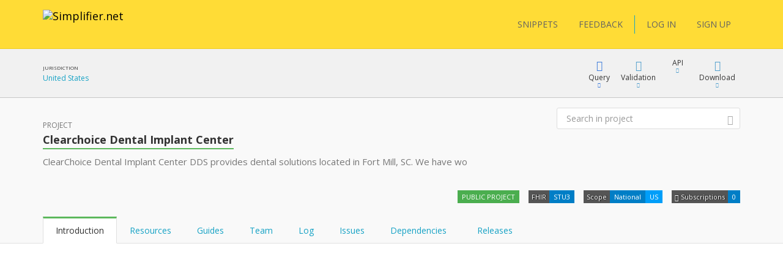

--- FILE ---
content_type: text/html; charset=utf-8
request_url: https://simplifier.net/clearchoicedentalimplantcenter
body_size: 14193
content:


<!DOCTYPE html>
<html lang="en">
<head>
    <meta charset="utf-8" />
    <meta name="viewport" content="width=device-width, initial-scale=1.0" />
    <meta http-equiv="X-UA-Compatible" content="IE=edge">
    <meta name="description" content="&lt;p&gt;ClearChoice Dental Implant Center DDS provides dental solutions located in Fort Mill, SC. We have wo&lt;/p&gt;&#xA;" />
    <meta name="author" content="Firely">

    
<meta property="og:image" content="/images/Simplifier Open Graph image.png" />
<meta property="og:image:width" content="1200" />
<meta property="og:image:height" content="630" />
<meta name="twitter:image" content="/images/Simplifier Twitter image.png" />


    <title>Clearchoice Dental Implant Center - SIMPLIFIER.NET </title>
    <link rel="icon" href="/images/favicon.ico">

    <link href='https://fonts.googleapis.com/css?family=Open+Sans:400,300,600,700' rel='stylesheet' type='text/css'>

    <link rel="stylesheet" href="/bundles/vendor/webfonts/font-awesome.min.css?v=4AOzVpTz4XrPNN7OyvIsAm7KgJODJatQJddZRX1wDes" />
    <link rel="stylesheet" href="/fonts/fhir-webicons/styles.css">
     
    <link rel="stylesheet" href="/bundles/vendor/jquery-ui.min.css?v=ex5yaMGUvcECIJMEDGTNbUu8Lox3lYMEw03SFBEha0I" />
    <link rel="stylesheet" href="/bundles/vendor/jasny-bootstrap.min.css?v=IWtb8NMD1t35yeZSSSs4jW6TTp7bpBhNb-smYnGCRjQ" />
    <link rel="stylesheet" href="/bundles/vendor/croppie.min.css?v=r8T4Dlx_tdy6jNcFHplWaDHs7ob_Y9bKoJgjNFlYxY4" />

    

    <script defer src="/bundles/vendor/jquery.min.js?v=wNQJi8izTG-Ho9dyOYiugSFKU6C7Sh1NNqZ2QPmO0Hk"></script>
    <script defer src="/bundles/vendor/bootstrap.min.js?v=tISZ5zNrpYWAhHdQHLT_ltVjN2jz3M-bPfdk74vO5AQ"></script>
    <script defer src="/bundles/vendor/jquery-ui.min.js?v=yXsOxk3VM-2LjzhXR0bu2uiLqA1P2B3h2vjSUSzX0BQ"></script>
    <script defer src="/bundles/vendor/jquery-validate.min.js?v=qoOwnuxiPsnVKjwfFMi1w4y02FKSnOQtlo1PmXBDbaI"></script>
    <script defer src="/bundles/vendor/jquery-cookie.min.js?v=1A78rJEdiWTzco6qdn3igTBv9VupN3Q1ozZNTR4WE_Y"></script>
    <script defer src="/bundles/vendor/jquery.custom.redirect.min.js?v=3-O68P3tLtVSe_oXSGZSjsEmWD9yRfDxoAyYv702WMw"></script>
    <script defer src="/bundles/vendor/typeahead.min.js?v=RWiU4omUU7tQ2M3wmRQNW9UL50MB4CucbRPCbsQv-X0"></script>
    <script defer src="/bundles/vendor/fhirjs.min.js?v=6-vMp6MbWt6bCostnFnhXqPx5d-gjE_zCSjG45Puhw8"></script>
    <script defer src="/bundles/vendor/lodash.min.js?v=qXBd_EfAdjOA2FGrGAG-b3YBn2tn5A6bhz-LSgYD96k"></script>
    <script defer src="/bundles/vendor/signalR-client.min.js?v=1yGr-J4NjYMQVt6LP6vocjHIWhO-BFQLfdCs8x1Mv-U"></script>
    <script defer src="/bundles/vendor/timeago.min.js?v=rkAXBjuWF8bdoJq_H-jlu5YNYq5I8VC2oAW-QQv3xV0"></script>

    

<link rel="stylesheet" href="/vite-dist/assets/app-B_ufM9ph.css" />

    

<link rel="stylesheet" href="/vite-dist/assets/rendering-BdlWDaZ-.css" />

    

<script type="module" src="/vite-dist/assets/eventRegistration-BT64dhO7.js"></script>
<script type="module" src="/vite-dist/assets/utilities-DciHE6wt.js"></script>
<script type="module" src="/vite-dist/assets/loading-DH_MMY1b.js"></script>
<script type="module" src="/vite-dist/assets/misc-DtkBhlB7.js"></script>
<script type="module" src="/vite-dist/assets/browserHistory-D788-WNk.js"></script>
<script type="module" src="/vite-dist/assets/formValidation-Cn5QbSRD.js"></script>
<script type="module" src="/vite-dist/assets/errorHandling-Bgh8dvj3.js"></script>
<script type="module" src="/vite-dist/assets/tabLoader-BUNKzOZW.js"></script>
<script type="module" src="/vite-dist/assets/coolAutocompleteV2-QVHjmQaS.js"></script>
<script type="module" src="/vite-dist/assets/forms-CMYyhojt.js"></script>
<script type="module" src="/vite-dist/assets/coolFormAddons-DsJ5eiCO.js"></script>
<script type="module" src="/vite-dist/assets/coolTable-DrsUA75G.js"></script>
<script type="module" src="/vite-dist/assets/coolConfirmation-Rx7xKURI.js"></script>
<script type="module" src="/vite-dist/assets/mainShared-B-GBL4Bm.js"></script>

    

<script type="module" src="/vite-dist/assets/stu3TreeTable-CC7rfLfb.js"></script>


    
        <script async src="https://www.googletagmanager.com/gtag/js?id=UA-75770883-1"></script>
<script type="text/javascript">
    window.dataLayer = window.dataLayer || [];
    function gtag() { dataLayer.push(arguments); }
    gtag('js', new Date());
    gtag('config', 'UA-75770883-1', { 'anonymize_ip': true });
</script>

    

    <script type="text/javascript">!function(T,l,y){var S=T.location,k="script",D="instrumentationKey",C="ingestionendpoint",I="disableExceptionTracking",E="ai.device.",b="toLowerCase",w="crossOrigin",N="POST",e="appInsightsSDK",t=y.name||"appInsights";(y.name||T[e])&&(T[e]=t);var n=T[t]||function(d){var g=!1,f=!1,m={initialize:!0,queue:[],sv:"5",version:2,config:d};function v(e,t){var n={},a="Browser";return n[E+"id"]=a[b](),n[E+"type"]=a,n["ai.operation.name"]=S&&S.pathname||"_unknown_",n["ai.internal.sdkVersion"]="javascript:snippet_"+(m.sv||m.version),{time:function(){var e=new Date;function t(e){var t=""+e;return 1===t.length&&(t="0"+t),t}return e.getUTCFullYear()+"-"+t(1+e.getUTCMonth())+"-"+t(e.getUTCDate())+"T"+t(e.getUTCHours())+":"+t(e.getUTCMinutes())+":"+t(e.getUTCSeconds())+"."+((e.getUTCMilliseconds()/1e3).toFixed(3)+"").slice(2,5)+"Z"}(),iKey:e,name:"Microsoft.ApplicationInsights."+e.replace(/-/g,"")+"."+t,sampleRate:100,tags:n,data:{baseData:{ver:2}}}}var h=d.url||y.src;if(h){function a(e){var t,n,a,i,r,o,s,c,u,p,l;g=!0,m.queue=[],f||(f=!0,t=h,s=function(){var e={},t=d.connectionString;if(t)for(var n=t.split(";"),a=0;a<n.length;a++){var i=n[a].split("=");2===i.length&&(e[i[0][b]()]=i[1])}if(!e[C]){var r=e.endpointsuffix,o=r?e.location:null;e[C]="https://"+(o?o+".":"")+"dc."+(r||"services.visualstudio.com")}return e}(),c=s[D]||d[D]||"",u=s[C],p=u?u+"/v2/track":d.endpointUrl,(l=[]).push((n="SDK LOAD Failure: Failed to load Application Insights SDK script (See stack for details)",a=t,i=p,(o=(r=v(c,"Exception")).data).baseType="ExceptionData",o.baseData.exceptions=[{typeName:"SDKLoadFailed",message:n.replace(/\./g,"-"),hasFullStack:!1,stack:n+"\nSnippet failed to load ["+a+"] -- Telemetry is disabled\nHelp Link: https://go.microsoft.com/fwlink/?linkid=2128109\nHost: "+(S&&S.pathname||"_unknown_")+"\nEndpoint: "+i,parsedStack:[]}],r)),l.push(function(e,t,n,a){var i=v(c,"Message"),r=i.data;r.baseType="MessageData";var o=r.baseData;return o.message='AI (Internal): 99 message:"'+("SDK LOAD Failure: Failed to load Application Insights SDK script (See stack for details) ("+n+")").replace(/\"/g,"")+'"',o.properties={endpoint:a},i}(0,0,t,p)),function(e,t){if(JSON){var n=T.fetch;if(n&&!y.useXhr)n(t,{method:N,body:JSON.stringify(e),mode:"cors"});else if(XMLHttpRequest){var a=new XMLHttpRequest;a.open(N,t),a.setRequestHeader("Content-type","application/json"),a.send(JSON.stringify(e))}}}(l,p))}function i(e,t){f||setTimeout(function(){!t&&m.core||a()},500)}var e=function(){var n=l.createElement(k);n.src=h;var e=y[w];return!e&&""!==e||"undefined"==n[w]||(n[w]=e),n.onload=i,n.onerror=a,n.onreadystatechange=function(e,t){"loaded"!==n.readyState&&"complete"!==n.readyState||i(0,t)},n}();y.ld<0?l.getElementsByTagName("head")[0].appendChild(e):setTimeout(function(){l.getElementsByTagName(k)[0].parentNode.appendChild(e)},y.ld||0)}try{m.cookie=l.cookie}catch(p){}function t(e){for(;e.length;)!function(t){m[t]=function(){var e=arguments;g||m.queue.push(function(){m[t].apply(m,e)})}}(e.pop())}var n="track",r="TrackPage",o="TrackEvent";t([n+"Event",n+"PageView",n+"Exception",n+"Trace",n+"DependencyData",n+"Metric",n+"PageViewPerformance","start"+r,"stop"+r,"start"+o,"stop"+o,"addTelemetryInitializer","setAuthenticatedUserContext","clearAuthenticatedUserContext","flush"]),m.SeverityLevel={Verbose:0,Information:1,Warning:2,Error:3,Critical:4};var s=(d.extensionConfig||{}).ApplicationInsightsAnalytics||{};if(!0!==d[I]&&!0!==s[I]){var c="onerror";t(["_"+c]);var u=T[c];T[c]=function(e,t,n,a,i){var r=u&&u(e,t,n,a,i);return!0!==r&&m["_"+c]({message:e,url:t,lineNumber:n,columnNumber:a,error:i}),r},d.autoExceptionInstrumented=!0}return m}(y.cfg);function a(){y.onInit&&y.onInit(n)}(T[t]=n).queue&&0===n.queue.length?(n.queue.push(a),n.trackPageView({})):a()}(window,document,{
src: "https://js.monitor.azure.com/scripts/b/ai.2.min.js", // The SDK URL Source
crossOrigin: "anonymous", 
cfg: { // Application Insights Configuration
    instrumentationKey: '3897b433-fe6f-4616-82a8-64b8a0263450'
}});</script>
</head>
<body class="theme-default">

    <div class="fullscreen-loading"></div>

    <div id="info-message">

        <div class="left-side">
            <span class="logo">
                <img src="/images/ms-icon-70x70.png" alt="Simplifier logo" />
            </span>
        </div>

        <div class="center-content">
            <span class="content">
                <span class="title">
                </span>
                <span class="details">
                </span>
            </span>
        </div>

        <div class="right-side">
            <span class="icon success-icon glyphicon glyphicon-ok-sign"></span>
            <span class="icon error-icon glyphicon glyphicon-exclamation-sign"></span>
        </div>

    </div>

    
<div class="cool-popover-confirmation delete-mode">
    <div class="panel panel-default">
        <div class="panel-heading">
            <h1 class="title">
                Confirmation
            </h1>
        </div>
        <div class="panel-body">
            <div class="question">
                Are you sure?
            </div>
        </div>
        <div class="panel-footer">
            <button type="button" class="btn btn-default btn-yes">Yes</button>
            <button type="button" class="btn btn-default btn-cancel">Cancel</button>
        </div>
    </div>
</div>



    <div class="body-stretch">


    

<div class="segment-header yellow" role="banner" aria-label="Site header">
    <div class="container">
        <div class="row">
            <nav class="navbar navbar-default" role="navigation" aria-label="Main menu">

                <div class="col-lg-8 col-md-8 col-sm-12 col-xs-24">
                    <div class="navbar-header">
                        <a class="navbar-brand" href="/" title="Go to Simplifier Home">
                            <img src="/images/simplifier-logo.png" alt="Simplifier.net">
                        </a>
                    </div>
                </div>

                <div class="col-lg-7 col-md-7 col-sm-12 col-xs-24">


                </div>

                <div class="col-lg-9 col-md-24 col-sm-24 col-xs-24">                    
                    
<div class="pull-right">
    <div class="user-menu" role="navigation" aria-label="User menu"> 
        <div class="navbar">
            <div class="nav">

                <a class="btn btn-menu" href="/snippets">SNIPPETS</a>
                <a id="feedbackButton" href="/" class="btn btn-menu">FEEDBACK</a>

                <span class="vertical-divider"></span>
                



    <a href="/login" class="btn btn-menu-link">LOG IN</a>
    <a href="/signup" class="btn btn-menu-link btn-primary">SIGN UP</a>

            </div>
        </div>
    </div>
</div>

<div id="feedbackDialog" title="Feedback">
    

<div class="ui-dialog-content">

    <form id="feedbackForm" method="post" class="form-horizontal" enctype="multipart/form-data" action="/ui/feedback/submitfeedback">

        <div class="form-group" id="phone-group">
            <label for="Phone">Phone</label>
            <input class="form-control" autocomplete="off" type="text" id="Phone" name="Phone" value="" />
        </div>

        <div class="form-group feedbackText">
            <label id="Feedback">Tell us your suggestions or report a problem</label>
            <label id="FeedbackText-error" class="hidden">This field is required</label>
            <textarea class="form-control" rows="10" cols="12" aria-labelledby="Feedback" aria-describedby="FeedbackText-error" data-val="true" data-val-required="The FeedbackText field is required." id="FeedbackText" name="FeedbackText">
</textarea>
        </div>

        <div>
                <div class="form-group feedbackText">
                    <div class="col-md-24 feedback-email-textbox">
                        <input type="text" class="form-control" placeholder="Email" id="user-feedback-email" aria-label="User email" data-val="true" data-val-email="The Email field is not a valid e-mail address." data-val-required="The Email field is required." name="Email" value="" />
                    </div>
                </div>
        </div>


    <input name="__RequestVerificationToken" type="hidden" value="CfDJ8JYr__My_-5NrlwQZfk_qU30LqtmtP-PBeJ_9DB0oLXDDrLL4_oE7rsXevTduIoTzc0OVqKN6MvYANRhvo7U8ZrDTHby-WN3XabDynLlZWShpJrU8Y8-WnQpa3jFsESunmFscWQC3xDkjC9l1VGM0oo" /></form>

</div>


</div>

<div id="feedbackMessageDialog">
    <p id="message"></p>
</div>

                </div>

            </nav>
        </div>
    </div>
</div>

        <div class="segment-content" role="main" aria-label="Main content">
            




<div id="project-page">

    <input id="project-key" type="hidden" name="UrlKey" value="ClearchoiceDentalImplantCenter" />
    <input id="projectId" type="hidden" data-val="true" data-val-required="The ProjectId field is required." name="ProjectId" value="6076" />

    <div class=' segment-header-bar' role='banner' aria-label='Page header bar'>
                                    <div class='container'>
                                        <div class='row'>
                                            <div class='context col-md-9'>
                                                <div class="context-table">
    <div class="context-item">
    <span class="header">Jurisdiction</span>
    <span class="link"><a target='_blank' href='/jurisdictions/US'>United States</a></span>
</div>

</div>
                                            </div>
                                            <div class='menu col-md-15 col-sm-24'>
                                                
            

<div class="cool-menu" role="navigation" aria-label="Project menu">

    
<div class="item dropdown query">

    <div role="button" class="dropdown-toggle" aria-haspopup="true" aria-expanded="false" tabindex="0" data-toggle="dropdown">
        <div class="icon glyphicon glyphicon-blackboard"></div>
        <div class="description">
            Query
        </div>
        <div class="icon glyphicon glyphicon-triangle-bottom"></div>
    </div>

    <ul class="dropdown-menu cool-dropdown-menu pull-right" role="menu" tabindex="-1">

        <li class="option selected" role="none">
            <span class="title hidden">
                Default
            </span>
            <div class="description docs pull-left">
                <div class="header">
                    <b>What is FQL?</b>
                </div>
                <div class="content">
                    <p>
                        FQL is a query language that allows you to retrieve, filter and project data from any data source containing
                        FHIR Resources. It brings the power of three existing languages together: SQL, JSON and FhirPath.

                        It allows you to create tables and is useful for gaining insight and perform quality control.
                    </p>
                </div>
            </div>
        </li>

        <li class="option" role="none">
            <a role="menuitem" tabindex="-1" target="_blank" class="title" href="/fql?scope=project%3AClearchoiceDentalImplantCenter">
            <span class='tags'><span class='tag fql'><span class='value'>FQL</span></span></span> Query resources
        </a>

        <div class="description pull-left">
            <div class="header">
                <b>FQL Playground</b>
            </div>
            <div class="content">
                <p>
                    Try Firely Query Language in our playground by using this scope as data source.
                </p>
            </div>
        </div>
        </li>

        <li role="none" class="docs">
            <a role="menuitem" tabindex="-1" class="title" target="_blank" href="https://docs.fire.ly/projects/Simplifier/features/simplifierFQL.html"><span class="glyphicon glyphicon-book"></span>FQL Documentation</a>
        </li>

        <li class="option docs" role="none">
            <a role="menuitem" tabindex="-1" class="title" href="https://simplifier.net/docs/fql"><span class="glyphicon glyphicon-book"></span>FQL Language</a>
            <div class="description docs pull-left">
                <div class="header">
                    <b>Syntax specification</b>
                </div>
                <div class="content">
                    <p>
                        To learn more about FQL syntax choose this menu item.
                    </p>
                </div>
            </div>
        </li>

        <li role="separator" class="divider"></li>

        <li class="option" role="none">
            <a role="menuitem" tabindex="-1" target="_blank" class="title" href="/yamlgen?scope=project%3AClearchoiceDentalImplantCenter">
                <span class='tags'><span class='tag yamlgen'><span class='value'>YamlGen</span></span></span> Generate resources
            </a>
            <div class="description pull-left">
                <div class="header">
                    <b>YamlGen Playground</b>
                </div>
                <div class="content">
                    <p>
                        Try YamlGen in our playground by using this scope as data source.
                    </p>
                </div>
            </div>
        </li>

        <li class="option docs" role="none">
            <a role="menuitem" tabindex="-1" class="title" href="https://simplifier.net/docs/yamlgen"><span class="glyphicon glyphicon-book"></span>YamlGen Language</a>
            <div class="description docs pull-left">
                <div class="header">
                    <b>YamlGen Syntax specification</b>
                </div>
                <div class="content">
                    <p>
                        To learn more about YamlGen syntax choose this.
                    </p>
                </div>
            </div>
        </li>

        <li role="separator" class="divider"></li>
 
        <li class="option" role="none">
            <a role="menuitem" tabindex="-1" target="_blank" class="title" href="/fhirpath?scope=project%3AClearchoiceDentalImplantCenter">
                <span class='tags'><span class='tag fhirpath'><span class='value'>FHIRPath</span></span></span> Inspect resource
            </a>
            <div class="description pull-left">
                <div class="header">
                    <b>FHIRPath Playground</b>
                </div>
                <div class="content">

                        <p>
                            Try out the FHIRPath playground and navigate inside a resource in this scope.
                        </p>

                </div>
            </div>
        </li>

        <li role="none" class="option docs">
            <a role="menuitem" tabindex="-1" class="title" target="_blank" href="http://hl7.org/fhirpath/"><span class="glyphicon glyphicon-book"></span>FHIRPath Documentation</a>
            <div class="description docs pull-left">
                <div class="header">
                    <b>FHIRPath Documentation</b>
                </div>
                <div class="content">
                    <p>
                        Find out what FHIRPath is or learn how to write FHIRPath scripts.
                    </p>
                </div>
            </div>
        </li>



    </ul>
</div>




    

        <div class="item dropdown">

            <div role="button" class="dropdown-toggle" aria-haspopup="true" aria-expanded="false" tabindex="0" data-toggle="dropdown">
                <div class="icon glyphicon glyphicon-ok"></div>
                <div class="description">
                    Validation
                </div>
                <div class="icon glyphicon glyphicon-triangle-bottom"></div>
            </div>

            <ul class="dropdown-menu cool-dropdown-menu pull-right" role="menu" tabindex="-1">

                <li class="option selected" role="none">
                    <a role="menuitem" tabindex="-1" class="title" href="/validator?fhirVersion=STU3&amp;scope=project%3AClearchoiceDentalImplantCenter">
                        <i class="icon fa fa-check-square"></i>
                        Validate Against
                    </a>
                    <div class="description pull-left">
                        <div class="header">
                            <b>Validate using this project</b>
                        </div>
                        <div class="content">
                            <p>
                                Use this project to validate another resource
                            </p>
                            <p>
                            </p>
                        </div>
                    </div>
                </li>

            </ul>
        </div>




    
<div class="item dropdown keep-open">
    <div type="button" id="" class="dropdown-toggle" aria-haspopup="true" aria-expanded="false" tabindex="0" data-toggle="dropdown">
        <div class="icon fa fa-plug"></div>
        <div class="description">API</div>
        <div class="icon glyphicon glyphicon-triangle-bottom"></div>
    </div>
    <ul class="dropdown-menu api-dropdown-menu pull-right" role="menu" tabindex="-1">
       <li class="dropdown-element">
    <div class="dropdown-header">
        <b>FHIR</b>
    </div>
    <div class="input-group input-group-sm">
        <input type="text" class="form-control input-sm text-to-copy" id="6ba71d68-b069-4e15-a0d1-3c1a075e7eb7-text-to-copy" value="https://fhir.simplifier.net/ClearchoiceDentalImplantCenter" readonly tabindex="-1">
        <span class="input-group-btn">
            <a class="btn btn-beak btn-sm button-to-copy" id="6ba71d68-b069-4e15-a0d1-3c1a075e7eb7-copy-button" data-clipboard-target="#6ba71d68-b069-4e15-a0d1-3c1a075e7eb7-text-to-copy" role="menuitem" tabindex="-1" data-success-message="The project FHIR api endpoint has been copied to clipboard." data-failed-message="The project FHIR api endpoint could not been copied to clipboard.">
                <span class="glyphicon glyphicon-copy"></span>
            </a>
            
        </span>
    </div>
    <p>
        This is the FHIR endpoint of this project. You can use a FHIR client to read, add or update resources to your project. Basic authentication is required for writing.
    </p>
</li>
<li role="separator" class="divider"></li>
<li class="dropdown-element">
    <div class="dropdown-header">
        <b>Sync</b>
    </div>
    <div class="input-group input-group-sm">
        <input type="text" class="form-control input-sm text-to-copy" id="e8370aa0-9b05-42f8-acea-a821573e62f0-text-to-copy" value="https://api.simplifier.net/ClearchoiceDentalImplantCenter/zip" readonly tabindex="-1">
        <span class="input-group-btn">
            <a class="btn btn-beak btn-sm button-to-copy" id="e8370aa0-9b05-42f8-acea-a821573e62f0-copy-button" data-clipboard-target="#e8370aa0-9b05-42f8-acea-a821573e62f0-text-to-copy" role="menuitem" tabindex="-1" data-success-message="The project FHIR ZIP api endpoint has been copied to clipboard." data-failed-message="The project FHIR ZIP api endpoint could not been copied to clipboard.">
                <span class="glyphicon glyphicon-copy"></span>
            </a>
            
        </span>
    </div>
    <p>
        
            Endpoint for uploading and downloading zip files synchronization [<a tabindex="-1" href="https://docs.fire.ly/projects/Simplifier/features/api.html">docs</a>]
        
    </p>
</li>
<li role="separator" class="divider"></li>
<li class="dropdown-element">
    <div class="dropdown-header">
        <b>Atom feed</b>
    </div>
    <div class="input-group input-group-sm">
        <input type="text" class="form-control input-sm text-to-copy" id="a8f243b7-9c82-4307-8d48-a449c2778b2d-text-to-copy" value="https://simplifier.net/projectlog/clearchoicedentalimplantcenter" readonly tabindex="-1">
        <span class="input-group-btn">
            <a class="btn btn-beak btn-sm button-to-copy" id="a8f243b7-9c82-4307-8d48-a449c2778b2d-copy-button" data-clipboard-target="#a8f243b7-9c82-4307-8d48-a449c2778b2d-text-to-copy" role="menuitem" tabindex="-1" data-success-message="The project atom feed endpoint has been copied to clipboard." data-failed-message="The project atom feed endpoint could not been copied to clipboard.">
                <span class="glyphicon glyphicon-copy"></span>
            </a>
            
        </span>
    </div>
    <p>
        Updates of the project log
    </p>
</li>

    </ul>
</div>



    <div class="item dropdown">
        <div role="button" class="dropdown-toggle" id="download" aria-haspopup="true" aria-expanded="false" tabindex="0" data-toggle="dropdown">
            <div class="icon glyphicon glyphicon-download"></div>
            <div class="description">Download</div>
            <div class="icon glyphicon glyphicon-triangle-bottom"></div>
        </div>
        <ul class="dropdown-menu pull-right" aria-label="Download">

            <li role="none">
                <a role="menuitem" tabindex="-1" href="/clearchoicedentalimplantcenter/$actions/downloading?filter=Resource">Zip resources</a>
            </li>
            <li role="none">
                <a role="menuitem" tabindex="-1" href="/clearchoicedentalimplantcenter/$actions/downloading?format=xml&amp;filter=Resource">Zip valid resources as <b>XML</b></a>
            </li>
            <li role="none">
                <a role="menuitem" tabindex="-1" href="/clearchoicedentalimplantcenter/$actions/downloading?format=json&amp;filter=Resource">Zip valid resources as <b>JSON</b></a>
            </li>
            <li role="separator" class="divider"></li>
            <li role="none">
                <a role="menuitem" tabindex="-1" href="/clearchoicedentalimplantcenter/$actions/downloading">Zip project</a>
            </li>
            <li role="none">
                <a role="menuitem" tabindex="-1" href="/clearchoicedentalimplantcenter/$actions/downloading?format=xml">Zip all valid files (resources as <b>XML</b>)</a>
            </li>
            <li role="none">
                <a role="menuitem" tabindex="-1" href="/clearchoicedentalimplantcenter/$actions/downloading?format=json">Zip all valid files (resources as <b>JSON</b>)</a>
            </li>

        </ul>
    </div>


</div>

        
                                            </div>
                                        </div>
                                    </div>
                                </div> 

    <div class='segment-header-with-tabs project' role='banner' aria-label='Page header'>
                                    <div class='container'>
                                        <div class='row'>
                                            
                                            <header class='col-md-16 col-sm-24' aria-hidden='true'>
                                                <div class='pre-title'>
                                                    Project
                                                </div>
                                                <h1 class='title'>
                                                    <b>Clearchoice Dental Implant Center</b>
                                                </h1> 
                                                <div class='description'>
                                                    <p>ClearChoice Dental Implant Center DDS provides dental solutions located in Fort Mill, SC. We have wo</p>

                                                </div>
                                            </header>
                                            <div class='menu col-md-8 col-sm-24'>
                                                
                                            </div>
                                        </div>
                                        


        


        <div class="tags-row">
            

    <ul class="tags">


        <li class="tag">
                <span class="value public">
                    PUBLIC PROJECT
                </span>
        </li>


        <li class="tag">
            <span class="key">FHIR</span>
            <span class="value">STU3</span>
        </li>

        <li class="tag">
            <span class="key">Scope</span>
            <span class="value">National</span>

                <span class="value additional"> US</span>
        </li>

        <li class="tag">
            <span class="key">
                <span class="glyphicon glyphicon-bell"> </span> Subscriptions
            </span>
            <span class="value">
                <span id="bookmarks-count">0</span>
            </span>
        </li>

    </ul>
        </div>
        
        

<div class="search-box small">
    <form role="search" method="get" class="search-form" aria-label="Search" action="/search">

            <input type="hidden" name="project" value="ClearchoiceDentalImplantCenter" />

        <input aria-label="Search" type="text" value="" placeholder="Search in project" name="q" id="text" class="form-control">
        <button class="btn btn-link" aria-label="Submit Search">
            <i class="glyphicon glyphicon-search"></i>
        </button>
    </form>
</div>



    
                                        <div class=''> 
            
<ul id="project-tabs"
    class="nav nav-tabs col-md-24"
    role="tablist">

    <li role="presentation" class="active">
        <a href="#introduction"
           class="cool-tab"
           id="introductiontab"
           aria-controls="introduction"
           role="tab"
           data-toggle="tab">
            Introduction
        </a>
    </li>

    <li role="presentation">
        <a href="#resources"
           id="resources-tab-header"
           data-url="/clearchoicedentalimplantcenter/listprojectresources"
           aria-controls="resources"
           role="tab"
           data-toggle="tab">
            Resources
        </a>
    </li>

    <li role="presentation">
        <a href="#guides"
           id="igstab"
           data-url="/clearchoicedentalimplantcenter/filterprojectguides"
           aria-controls="guides"
           role="tab"
           data-toggle="tab">
            Guides
        </a>
    </li>

    <li role="presentation">
        <a href="#team"
           aria-controls="team"
           role="tab"
           data-toggle="tab">
            Team
        </a>
    </li>

        <li role="presentation">
            <a href="#log"
               id="logtab"
               data-url="/clearchoicedentalimplantcenter/loadlogtab?projectUrlKey=ClearchoiceDentalImplantCenter"
               aria-controls="log"
               role="tab"
               data-toggle="tab">
                Log
            </a>
        </li>


        <li role="presentation">
            <a href="#issues"
               id="issues-tab"
               data-url-load-tab-content="/ui/issue/list?projectId=6076"
               data-url-load-all-issues="/ui/issue/list?projectId=6076"
               aria-controls="issues"
               role="tab"
               data-toggle="tab">
                Issues
            </a>
        </li>

        <li role="presentation">
            <a href="#dependencies"
               aria-controls="dependencies"
               id="dependencies-tab-header"
               role="tab"
               data-toggle="tab">
                Dependencies

                <span>
                    &nbsp;
                    <span class="notification-tag tab-tag-error" style="display: none;">
                        <span class="fas fa-exclamation-circle"></span>
                    </span>
                </span>

            </a>
        </li>
        <li role="presentation">
            <a href="#releases"
               aria-controls="releases"
               class="cool-tab"
               id="packages-tab-header"
               role="tab"
               data-toggle="tab">
                Releases
            </a>
        </li>

</ul>


        </div>
                                    </div>
                                </div>

    <div class="container" role="region" aria-label="Page content">
        <div class="row">
            <div class="col-md-24">
                
<div class="tab-content">

    <div role="tabpanel" class="tab-pane col-md-24 active" id="introduction" data-url="/clearchoicedentalimplantcenter/loadintroductiontab?projectUrlKey=ClearchoiceDentalImplantCenter"></div>

    <div role="tabpanel" class="tab-pane col-md-24" id="resources">
        <div id="project-publications-page-content">
        </div>
    </div>

    <div role="tabpanel" class="tab-pane col-md-24" id="guides">


        


<table id="project-ig-table" class="cool-table table table-responsive overflow-column-ellipsis table-hover detailed">
    <colgroup>
        <col width="40">
        <col width="100%">
        <col >
        <col >
    </colgroup>
    <thead>
        <tr>
            <th colspan="4">
                <form id="project-ig-search-form" class="form-inline" method="get" action="/clearchoicedentalimplantcenter/filterprojectguides">

                    <div class="filters">

                        <input type="hidden" id="ProjectKey" name="ProjectKey" value="clearchoicedentalimplantcenter" />

                        <div class="search-box small">
                            <input id="search-guides-textbox" class="form-control" placeholder="Search" type="text" autocomplete="off" aria-label="Search" name="SearchString" value="">
                            <button class="btn btn-link btn-search search-button" type="submit" aria-label="Submit Search">
                                <i class="glyphicon glyphicon-search"></i>
                            </button>
                        </div>
                    </div>

                    <div class="buttons">


                    </div>
                </form>
            </th>
        </tr>
    </thead>

    <tbody class="content"></tbody>


</table>


<div id='delete-guide-modal' class='cool-modal modal fade  warning-mode' tabindex='-1' role='dialog' aria-labelledby='myModal1Label'>
                                    <div class='modal-dialog' role='document'>
                                        <div class='modal-content'>
                                            <form method='post' class='cool-form' enctype='multipart/form-data' data_toggle='validator' action='' novalidate='novalidate'>
                                                <div class='modal-header'>
                                                    <div class='pre-title'>
                                                        Confirm
                                                    </div>
                                                    <h1 class='title' id='myModalLabel'>
                                                        Unregister guide
                                                    </h1>
                                                </div>
                                                <div class='modal-body'>
                                                    

    <div class="alert alert-warning">
        Do you want to unregister this guide? <br /><br />
        You will no longer be able to view or edit the guide and you will no longer find it on Simplifier. <br /><br />
        This will <b>not</b> delete any files from your project. <br /><br />
        Published versions will still be available.
    </div>


                                                </div>
                                                <div class='modal-footer'>
                                                    <button type='submit' class='btn btn-primary'>Unregister</button>
                                                    <button type='button' class='btn btn-default btn-cancel' data-dismiss='modal'>
                                                        Cancel
                                                    </button>
                                                </div>
                                            </form>
                                        </div>
                                    </div>
                                </div>


<div id='delete-guide-and-content-modal' class='cool-modal modal fade  delete-mode' tabindex='-1' role='dialog' aria-labelledby='myModal1Label'>
                                    <div class='modal-dialog' role='document'>
                                        <div class='modal-content'>
                                            <form method='post' class='cool-form' enctype='multipart/form-data' data_toggle='validator' action='' novalidate='novalidate'>
                                                <div class='modal-header'>
                                                    <div class='pre-title'>
                                                        Confirm
                                                    </div>
                                                    <h1 class='title' id='myModalLabel'>
                                                        Remove guide?
                                                    </h1>
                                                </div>
                                                <div class='modal-body'>
                                                    

    <div class="alert alert-danger">
        Do you want to delete this guide? <br /><br />
        This will <b>delete all the files</b> that make up this guide from your <b>project</b>. <br /><br />
        Make sure you have a backup of your project before performing this action. <br /><br />
        <b>Warning</b>: Be aware that shared files with other guides will also be deleted. <br /><br />
        Published versions will still be available.
    </div>


                                                </div>
                                                <div class='modal-footer'>
                                                    <button type='submit' class='btn btn-danger'>Delete</button>
                                                    <button type='button' class='btn btn-default btn-cancel' data-dismiss='modal'>
                                                        Cancel
                                                    </button>
                                                </div>
                                            </form>
                                        </div>
                                    </div>
                                </div>



    </div>

    <div role="tabpanel" class="tab-pane col-md-24" id="team">
        <div id="project-members-page-content">



<div class="row">
    <div class="col-md-24">
        <table class="cool-table table overflow-column-ellipsis table-hover">
            <colgroup>
                <col class="col-md-8" />
                <col class="col-md-16" />
            </colgroup>
            <thead>
                <tr>
                    <th colspan="2">
                        <form id="search-project-members-form" class="form-inline" method="GET" action="/ui/team/filterteammembers">
                            <input type="hidden" id="teamid" data-val="true" data-val-required="The TeamId field is required." name="TeamId" value="7708" />
                            <input type="hidden" data-val="true" data-val-required="The ShowTitle field is required." id="ShowTitle" name="ShowTitle" value="True" />
                            <div class="filters">
                                    <div class="title">
                                        <span class="fa fa-users icon"></span>

                                            <span>ClearchoiceDentalImplantCenter team</span>

                                    </div>
                                <div class="search-box small pull-right">
                                    <input class="form-control" id="search-project-members-textbox" placeholder="Search" type="text" autocomplete="off" aria-label="Search" name="SearchString" value="">
                                    <button id="search-project-members-button" class="btn btn-link btn-search search-button" aria-label="Submit Search">
                                        <i class="glyphicon glyphicon-search"></i>
                                    </button>
                                </div>
                            </div>
                        </form>
                    </th>
                </tr>
            </thead>
            <tbody>
                        <tr>
                            <td>
                                <img src="/user/clearchoicedentalimplantcenter/avatar?version=11871" width="32" height="32" alt="avatar" />
                                <a href="https://simplifier.net/user/clearchoicedentalimplantcenter">
                                    Clearchoice Dental Implant Center
                                </a>
                            </td>
                            <td class="text-right">
                                <div class="tags">
                                    <span class="tag Owner">
    <span class="key"><span class="glyphicon glyphicon-user"></span></span>
    <span class="value">Owner</span>
</span>
                                </div>
                            </td>
                        </tr>
            </tbody>
        </table>
    </div>
</div>
        </div>
    </div>

        <div role="tabpanel" class="tab-pane col-md-24" id="log">
            <div class="page-content"></div>
        </div>


        <div role="tabpanel" class="tab-pane col-md-24" id="issues">
            <div id="issues-page-content">
                <div class="page-content">
                    
                </div>
            </div>
        </div>

        <div role="tabpanel" class="tab-pane col-md-24" id="dependencies">
            <div class="dependencies-tab-content" data-url="/clearchoicedentalimplantcenter/$dependencies">
            </div>
        </div>
        <div role="tabpanel" class="tab-pane col-md-24" id="releases" data-url="/clearchoicedentalimplantcenter/$packages"></div>
</div>


            </div>
        </div>
    </div>

</div>


        </div>

    </div>
    <div class="footer" role="contentinfo" aria-label="Footer">
        <div class="container">
            <div class="row">
                <div class="col-md-6">
                    <div class="footer-item">
                        <h2>About</h2>
                    </div>
                    <div class="footer-item">
                        <a href="/about">About Simplifier</a>
                    </div>
                    <div class="footer-item">
                        <a href="https://fire.ly/about-firely/" target="_blank">About Firely</a>
                    </div>
                    <div class="footer-item">
                        <a href="/learn">Learn more</a>
                    </div>
                    <div class="footer-item">
                        <a href="/contact">Contact</a>
                    </div>
                </div>
                <div class="col-md-6">
                    <div>
                        <h2>Information</h2>
                    </div>
                    <div class="footer-item">
                        <a href="https://docs.fire.ly/" target="_blank">Documentation</a>
                    </div>
                    <div class="footer-item">
                        <a target="_blank" href="https://fire.ly/terms-firely-products/">Terms</a>
                    </div>
                    <div class="footer-item">
                        <a href="/privacy">Privacy</a>
                    </div>
                    <div class="footer-item">
                        <a target="_blank" href="https://fire.ly/vulnerability-disclosure-policy/">Vulnerability disclosure policy</a>
                    </div>
                    <div class="footer-item">
                        <a href="/features">Features</a>
                    </div>
                    <div class="footer-item">
                        <a href="/pricing">Pricing</a>
                    </div>
                    <div class="footer-item">
                        <a href="https://status.simplifier.net" target="_blank">Status</a>
                    </div>
                </div>
                <div class="col-md-6">
                    <div>
                        <h2>Follow us</h2>
                    </div>
                    <div class="footer-item">
                        <a href="https://github.com/firelyteam">Github</a>
                    </div>
                    <div class="footer-item">
                        <a href="https://twitter.com/firelyteam">Twitter</a>
                    </div>
                    <div class="footer-item">
                        <a href="https://www.youtube.com/@FirelyTeam">Youtube</a>
                    </div>
                </div>
                <div class="col-md-6">
                    <div>
                        <h2>Links</h2>
                    </div>
                    <div class="footer-item">
                        <a href="http://www.devdays.com/">FHIR DevDays</a>
                    </div>
                    <div class="footer-item">
                        <a target="_blank" href="https://hl7.org/fhir/R5/">FHIR specification R5</a>
                    </div>
                    <div class="footer-item">
                        <a target="_blank" href="https://hl7.org/fhir/R4B/">FHIR specification R4B</a>
                    </div>
                    <div class="footer-item">
                        <a target="_blank" href="https://hl7.org/fhir/R4/">FHIR specification R4</a>
                    </div>
                    <div class="footer-item">
                        <a target="_blank" href="https://hl7.org/fhir/STU3/">FHIR specification STU3</a>
                    </div>
                    <div class="footer-item">
                        <a target="_blank" href="https://hl7.org/fhir/DSTU2">FHIR specification DSTU 2</a>
                    </div>
                    <div class="footer-item">
                        <a target="_blank" href="https://fire.ly/products/firely-server/">FHIR Server</a>
                    </div>
                </div>
                <div class="col-md-24">
                    <br />
                </div>
                <div class="col-md-18">
                    <p>
                        <b>SIMPLIFIER.NET</b> version 2025.6.1.1
                    </p>
                    <p>Copyright © 2015-2026 Firely</p>
                    <div>
                        HL7<sup>®</sup> and FHIR<sup>®</sup> are the registered trademarks of Health Level Seven International
                    </div>
                </div>
            </div>
        </div>
    </div>

    



    

    <script type="text/javascript">
        window.ActiveTab = "introduction";
    </script>

    <script defer src="/bundles/vendor/monaco-editor/vs/loader.js"></script>

    

<script type="module" src="/vite-dist/assets/eventRegistration-BT64dhO7.js"></script>
<script type="module" src="/vite-dist/assets/utilities-DciHE6wt.js"></script>
<script type="module" src="/vite-dist/assets/loading-DH_MMY1b.js"></script>
<script type="module" src="/vite-dist/assets/misc-DtkBhlB7.js"></script>
<script type="module" src="/vite-dist/assets/browserHistory-D788-WNk.js"></script>
<script type="module" src="/vite-dist/assets/tabController-C4up3DOv.js"></script>
<script type="module" src="/vite-dist/assets/forms-CMYyhojt.js"></script>
<script type="module" src="/vite-dist/assets/pagination-B34Y_ebn.js"></script>
<script type="module" src="/vite-dist/assets/coolTable-DrsUA75G.js"></script>
<script type="module" src="/vite-dist/assets/coolConfirmation-Rx7xKURI.js"></script>
<script type="module" src="/vite-dist/assets/membership-DLZ2YrmD.js"></script>
<script type="module" src="/vite-dist/assets/projectMembersTab-D8I6Ublt.js"></script>
<script type="module" src="/vite-dist/assets/modalDialog-BeVfxzyW.js"></script>
<script type="module" src="/vite-dist/assets/coolAutocompleteV2-QVHjmQaS.js"></script>
<script type="module" src="/vite-dist/assets/errorHandling-Bgh8dvj3.js"></script>
<script type="module" src="/vite-dist/assets/tabLoader-BUNKzOZW.js"></script>
<script type="module" src="/vite-dist/assets/monacoLoader-BYcmLQux.js"></script>
<script type="module" src="/vite-dist/assets/monacoLanguageDefinitions-BCX3A_q7.js"></script>
<script type="module" src="/vite-dist/assets/monacoEditorWrapper-DFda8any.js"></script>
<script type="module" src="/vite-dist/assets/issuesTab-1oYSASEJ.js"></script>
<script type="module" src="/vite-dist/assets/project-Bs69vA4T.js"></script>


    

    

</body>
</html>
